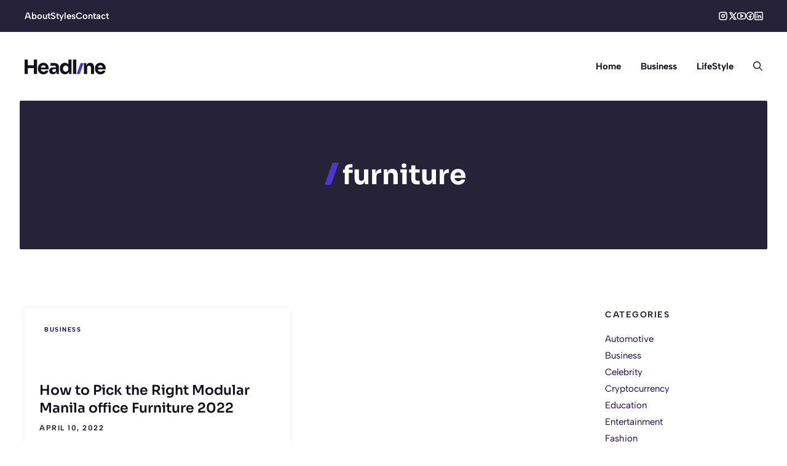

--- FILE ---
content_type: text/html; charset=UTF-8
request_url: https://nightinnovations.com/tag/furniture/
body_size: 20712
content:
<!DOCTYPE html>
<html lang="en-US">
<head>
	<meta charset="UTF-8">
	<meta name='robots' content='index, follow, max-image-preview:large, max-snippet:-1, max-video-preview:-1' />
<meta name="viewport" content="width=device-width, initial-scale=1">
	<!-- This site is optimized with the Yoast SEO plugin v26.6 - https://yoast.com/wordpress/plugins/seo/ -->
	<title>furniture Archives - Night Innovations</title>
	<link rel="canonical" href="https://nightinnovations.com/tag/furniture/" />
	<meta property="og:locale" content="en_US" />
	<meta property="og:type" content="article" />
	<meta property="og:title" content="furniture Archives - Night Innovations" />
	<meta property="og:url" content="https://nightinnovations.com/tag/furniture/" />
	<meta property="og:site_name" content="Night Innovations" />
	<meta name="twitter:card" content="summary_large_image" />
	<script type="application/ld+json" class="yoast-schema-graph">{"@context":"https://schema.org","@graph":[{"@type":"CollectionPage","@id":"https://nightinnovations.com/tag/furniture/","url":"https://nightinnovations.com/tag/furniture/","name":"furniture Archives - Night Innovations","isPartOf":{"@id":"https://nightinnovations.com/#website"},"primaryImageOfPage":{"@id":"https://nightinnovations.com/tag/furniture/#primaryimage"},"image":{"@id":"https://nightinnovations.com/tag/furniture/#primaryimage"},"thumbnailUrl":"","breadcrumb":{"@id":"https://nightinnovations.com/tag/furniture/#breadcrumb"},"inLanguage":"en-US"},{"@type":"ImageObject","inLanguage":"en-US","@id":"https://nightinnovations.com/tag/furniture/#primaryimage","url":"","contentUrl":""},{"@type":"BreadcrumbList","@id":"https://nightinnovations.com/tag/furniture/#breadcrumb","itemListElement":[{"@type":"ListItem","position":1,"name":"Home","item":"https://nightinnovations.com/"},{"@type":"ListItem","position":2,"name":"furniture"}]},{"@type":"WebSite","@id":"https://nightinnovations.com/#website","url":"https://nightinnovations.com/","name":"Night Innovations","description":"Night Innovations","publisher":{"@id":"https://nightinnovations.com/#organization"},"potentialAction":[{"@type":"SearchAction","target":{"@type":"EntryPoint","urlTemplate":"https://nightinnovations.com/?s={search_term_string}"},"query-input":{"@type":"PropertyValueSpecification","valueRequired":true,"valueName":"search_term_string"}}],"inLanguage":"en-US"},{"@type":"Organization","@id":"https://nightinnovations.com/#organization","name":"Night Innovations","url":"https://nightinnovations.com/","logo":{"@type":"ImageObject","inLanguage":"en-US","@id":"https://nightinnovations.com/#/schema/logo/image/","url":"https://nightinnovations.com/wp-content/uploads/2025/12/headline.svg","contentUrl":"https://nightinnovations.com/wp-content/uploads/2025/12/headline.svg","width":243,"height":44,"caption":"Night Innovations"},"image":{"@id":"https://nightinnovations.com/#/schema/logo/image/"}}]}</script>
	<!-- / Yoast SEO plugin. -->


<link rel="alternate" type="application/rss+xml" title="Night Innovations &raquo; Feed" href="https://nightinnovations.com/feed/" />
<link rel="alternate" type="application/rss+xml" title="Night Innovations &raquo; Comments Feed" href="https://nightinnovations.com/comments/feed/" />
<link rel="alternate" type="application/rss+xml" title="Night Innovations &raquo; furniture Tag Feed" href="https://nightinnovations.com/tag/furniture/feed/" />
<style id='wp-img-auto-sizes-contain-inline-css'>
img:is([sizes=auto i],[sizes^="auto," i]){contain-intrinsic-size:3000px 1500px}
/*# sourceURL=wp-img-auto-sizes-contain-inline-css */
</style>
<link rel='stylesheet' id='generatepress-fonts-css' href='https://nightinnovations.com/wp-content/uploads/generatepress/fonts/fonts.css?ver=1765549048' media='all' />
<style id='wp-emoji-styles-inline-css'>

	img.wp-smiley, img.emoji {
		display: inline !important;
		border: none !important;
		box-shadow: none !important;
		height: 1em !important;
		width: 1em !important;
		margin: 0 0.07em !important;
		vertical-align: -0.1em !important;
		background: none !important;
		padding: 0 !important;
	}
/*# sourceURL=wp-emoji-styles-inline-css */
</style>
<style id='wp-block-library-inline-css'>
:root{--wp-block-synced-color:#7a00df;--wp-block-synced-color--rgb:122,0,223;--wp-bound-block-color:var(--wp-block-synced-color);--wp-editor-canvas-background:#ddd;--wp-admin-theme-color:#007cba;--wp-admin-theme-color--rgb:0,124,186;--wp-admin-theme-color-darker-10:#006ba1;--wp-admin-theme-color-darker-10--rgb:0,107,160.5;--wp-admin-theme-color-darker-20:#005a87;--wp-admin-theme-color-darker-20--rgb:0,90,135;--wp-admin-border-width-focus:2px}@media (min-resolution:192dpi){:root{--wp-admin-border-width-focus:1.5px}}.wp-element-button{cursor:pointer}:root .has-very-light-gray-background-color{background-color:#eee}:root .has-very-dark-gray-background-color{background-color:#313131}:root .has-very-light-gray-color{color:#eee}:root .has-very-dark-gray-color{color:#313131}:root .has-vivid-green-cyan-to-vivid-cyan-blue-gradient-background{background:linear-gradient(135deg,#00d084,#0693e3)}:root .has-purple-crush-gradient-background{background:linear-gradient(135deg,#34e2e4,#4721fb 50%,#ab1dfe)}:root .has-hazy-dawn-gradient-background{background:linear-gradient(135deg,#faaca8,#dad0ec)}:root .has-subdued-olive-gradient-background{background:linear-gradient(135deg,#fafae1,#67a671)}:root .has-atomic-cream-gradient-background{background:linear-gradient(135deg,#fdd79a,#004a59)}:root .has-nightshade-gradient-background{background:linear-gradient(135deg,#330968,#31cdcf)}:root .has-midnight-gradient-background{background:linear-gradient(135deg,#020381,#2874fc)}:root{--wp--preset--font-size--normal:16px;--wp--preset--font-size--huge:42px}.has-regular-font-size{font-size:1em}.has-larger-font-size{font-size:2.625em}.has-normal-font-size{font-size:var(--wp--preset--font-size--normal)}.has-huge-font-size{font-size:var(--wp--preset--font-size--huge)}.has-text-align-center{text-align:center}.has-text-align-left{text-align:left}.has-text-align-right{text-align:right}.has-fit-text{white-space:nowrap!important}#end-resizable-editor-section{display:none}.aligncenter{clear:both}.items-justified-left{justify-content:flex-start}.items-justified-center{justify-content:center}.items-justified-right{justify-content:flex-end}.items-justified-space-between{justify-content:space-between}.screen-reader-text{border:0;clip-path:inset(50%);height:1px;margin:-1px;overflow:hidden;padding:0;position:absolute;width:1px;word-wrap:normal!important}.screen-reader-text:focus{background-color:#ddd;clip-path:none;color:#444;display:block;font-size:1em;height:auto;left:5px;line-height:normal;padding:15px 23px 14px;text-decoration:none;top:5px;width:auto;z-index:100000}html :where(.has-border-color){border-style:solid}html :where([style*=border-top-color]){border-top-style:solid}html :where([style*=border-right-color]){border-right-style:solid}html :where([style*=border-bottom-color]){border-bottom-style:solid}html :where([style*=border-left-color]){border-left-style:solid}html :where([style*=border-width]){border-style:solid}html :where([style*=border-top-width]){border-top-style:solid}html :where([style*=border-right-width]){border-right-style:solid}html :where([style*=border-bottom-width]){border-bottom-style:solid}html :where([style*=border-left-width]){border-left-style:solid}html :where(img[class*=wp-image-]){height:auto;max-width:100%}:where(figure){margin:0 0 1em}html :where(.is-position-sticky){--wp-admin--admin-bar--position-offset:var(--wp-admin--admin-bar--height,0px)}@media screen and (max-width:600px){html :where(.is-position-sticky){--wp-admin--admin-bar--position-offset:0px}}

/*# sourceURL=wp-block-library-inline-css */
</style><style id='wp-block-categories-inline-css'>
.wp-block-categories{box-sizing:border-box}.wp-block-categories.alignleft{margin-right:2em}.wp-block-categories.alignright{margin-left:2em}.wp-block-categories.wp-block-categories-dropdown.aligncenter{text-align:center}.wp-block-categories .wp-block-categories__label{display:block;width:100%}
/*# sourceURL=https://nightinnovations.com/wp-includes/blocks/categories/style.min.css */
</style>
<style id='global-styles-inline-css'>
:root{--wp--preset--aspect-ratio--square: 1;--wp--preset--aspect-ratio--4-3: 4/3;--wp--preset--aspect-ratio--3-4: 3/4;--wp--preset--aspect-ratio--3-2: 3/2;--wp--preset--aspect-ratio--2-3: 2/3;--wp--preset--aspect-ratio--16-9: 16/9;--wp--preset--aspect-ratio--9-16: 9/16;--wp--preset--color--black: #000000;--wp--preset--color--cyan-bluish-gray: #abb8c3;--wp--preset--color--white: #ffffff;--wp--preset--color--pale-pink: #f78da7;--wp--preset--color--vivid-red: #cf2e2e;--wp--preset--color--luminous-vivid-orange: #ff6900;--wp--preset--color--luminous-vivid-amber: #fcb900;--wp--preset--color--light-green-cyan: #7bdcb5;--wp--preset--color--vivid-green-cyan: #00d084;--wp--preset--color--pale-cyan-blue: #8ed1fc;--wp--preset--color--vivid-cyan-blue: #0693e3;--wp--preset--color--vivid-purple: #9b51e0;--wp--preset--color--contrast: var(--contrast);--wp--preset--color--contrast-2: var(--contrast-2);--wp--preset--color--contrast-3: var(--contrast-3);--wp--preset--color--base: var(--base);--wp--preset--color--base-2: var(--base-2);--wp--preset--color--base-3: var(--base-3);--wp--preset--color--accent: var(--accent);--wp--preset--color--accent-2: var(--accent-2);--wp--preset--color--accent-3: var(--accent-3);--wp--preset--gradient--vivid-cyan-blue-to-vivid-purple: linear-gradient(135deg,rgb(6,147,227) 0%,rgb(155,81,224) 100%);--wp--preset--gradient--light-green-cyan-to-vivid-green-cyan: linear-gradient(135deg,rgb(122,220,180) 0%,rgb(0,208,130) 100%);--wp--preset--gradient--luminous-vivid-amber-to-luminous-vivid-orange: linear-gradient(135deg,rgb(252,185,0) 0%,rgb(255,105,0) 100%);--wp--preset--gradient--luminous-vivid-orange-to-vivid-red: linear-gradient(135deg,rgb(255,105,0) 0%,rgb(207,46,46) 100%);--wp--preset--gradient--very-light-gray-to-cyan-bluish-gray: linear-gradient(135deg,rgb(238,238,238) 0%,rgb(169,184,195) 100%);--wp--preset--gradient--cool-to-warm-spectrum: linear-gradient(135deg,rgb(74,234,220) 0%,rgb(151,120,209) 20%,rgb(207,42,186) 40%,rgb(238,44,130) 60%,rgb(251,105,98) 80%,rgb(254,248,76) 100%);--wp--preset--gradient--blush-light-purple: linear-gradient(135deg,rgb(255,206,236) 0%,rgb(152,150,240) 100%);--wp--preset--gradient--blush-bordeaux: linear-gradient(135deg,rgb(254,205,165) 0%,rgb(254,45,45) 50%,rgb(107,0,62) 100%);--wp--preset--gradient--luminous-dusk: linear-gradient(135deg,rgb(255,203,112) 0%,rgb(199,81,192) 50%,rgb(65,88,208) 100%);--wp--preset--gradient--pale-ocean: linear-gradient(135deg,rgb(255,245,203) 0%,rgb(182,227,212) 50%,rgb(51,167,181) 100%);--wp--preset--gradient--electric-grass: linear-gradient(135deg,rgb(202,248,128) 0%,rgb(113,206,126) 100%);--wp--preset--gradient--midnight: linear-gradient(135deg,rgb(2,3,129) 0%,rgb(40,116,252) 100%);--wp--preset--font-size--small: 13px;--wp--preset--font-size--medium: 20px;--wp--preset--font-size--large: 36px;--wp--preset--font-size--x-large: 42px;--wp--preset--spacing--20: 0.44rem;--wp--preset--spacing--30: 0.67rem;--wp--preset--spacing--40: 1rem;--wp--preset--spacing--50: 1.5rem;--wp--preset--spacing--60: 2.25rem;--wp--preset--spacing--70: 3.38rem;--wp--preset--spacing--80: 5.06rem;--wp--preset--shadow--natural: 6px 6px 9px rgba(0, 0, 0, 0.2);--wp--preset--shadow--deep: 12px 12px 50px rgba(0, 0, 0, 0.4);--wp--preset--shadow--sharp: 6px 6px 0px rgba(0, 0, 0, 0.2);--wp--preset--shadow--outlined: 6px 6px 0px -3px rgb(255, 255, 255), 6px 6px rgb(0, 0, 0);--wp--preset--shadow--crisp: 6px 6px 0px rgb(0, 0, 0);}:where(.is-layout-flex){gap: 0.5em;}:where(.is-layout-grid){gap: 0.5em;}body .is-layout-flex{display: flex;}.is-layout-flex{flex-wrap: wrap;align-items: center;}.is-layout-flex > :is(*, div){margin: 0;}body .is-layout-grid{display: grid;}.is-layout-grid > :is(*, div){margin: 0;}:where(.wp-block-columns.is-layout-flex){gap: 2em;}:where(.wp-block-columns.is-layout-grid){gap: 2em;}:where(.wp-block-post-template.is-layout-flex){gap: 1.25em;}:where(.wp-block-post-template.is-layout-grid){gap: 1.25em;}.has-black-color{color: var(--wp--preset--color--black) !important;}.has-cyan-bluish-gray-color{color: var(--wp--preset--color--cyan-bluish-gray) !important;}.has-white-color{color: var(--wp--preset--color--white) !important;}.has-pale-pink-color{color: var(--wp--preset--color--pale-pink) !important;}.has-vivid-red-color{color: var(--wp--preset--color--vivid-red) !important;}.has-luminous-vivid-orange-color{color: var(--wp--preset--color--luminous-vivid-orange) !important;}.has-luminous-vivid-amber-color{color: var(--wp--preset--color--luminous-vivid-amber) !important;}.has-light-green-cyan-color{color: var(--wp--preset--color--light-green-cyan) !important;}.has-vivid-green-cyan-color{color: var(--wp--preset--color--vivid-green-cyan) !important;}.has-pale-cyan-blue-color{color: var(--wp--preset--color--pale-cyan-blue) !important;}.has-vivid-cyan-blue-color{color: var(--wp--preset--color--vivid-cyan-blue) !important;}.has-vivid-purple-color{color: var(--wp--preset--color--vivid-purple) !important;}.has-black-background-color{background-color: var(--wp--preset--color--black) !important;}.has-cyan-bluish-gray-background-color{background-color: var(--wp--preset--color--cyan-bluish-gray) !important;}.has-white-background-color{background-color: var(--wp--preset--color--white) !important;}.has-pale-pink-background-color{background-color: var(--wp--preset--color--pale-pink) !important;}.has-vivid-red-background-color{background-color: var(--wp--preset--color--vivid-red) !important;}.has-luminous-vivid-orange-background-color{background-color: var(--wp--preset--color--luminous-vivid-orange) !important;}.has-luminous-vivid-amber-background-color{background-color: var(--wp--preset--color--luminous-vivid-amber) !important;}.has-light-green-cyan-background-color{background-color: var(--wp--preset--color--light-green-cyan) !important;}.has-vivid-green-cyan-background-color{background-color: var(--wp--preset--color--vivid-green-cyan) !important;}.has-pale-cyan-blue-background-color{background-color: var(--wp--preset--color--pale-cyan-blue) !important;}.has-vivid-cyan-blue-background-color{background-color: var(--wp--preset--color--vivid-cyan-blue) !important;}.has-vivid-purple-background-color{background-color: var(--wp--preset--color--vivid-purple) !important;}.has-black-border-color{border-color: var(--wp--preset--color--black) !important;}.has-cyan-bluish-gray-border-color{border-color: var(--wp--preset--color--cyan-bluish-gray) !important;}.has-white-border-color{border-color: var(--wp--preset--color--white) !important;}.has-pale-pink-border-color{border-color: var(--wp--preset--color--pale-pink) !important;}.has-vivid-red-border-color{border-color: var(--wp--preset--color--vivid-red) !important;}.has-luminous-vivid-orange-border-color{border-color: var(--wp--preset--color--luminous-vivid-orange) !important;}.has-luminous-vivid-amber-border-color{border-color: var(--wp--preset--color--luminous-vivid-amber) !important;}.has-light-green-cyan-border-color{border-color: var(--wp--preset--color--light-green-cyan) !important;}.has-vivid-green-cyan-border-color{border-color: var(--wp--preset--color--vivid-green-cyan) !important;}.has-pale-cyan-blue-border-color{border-color: var(--wp--preset--color--pale-cyan-blue) !important;}.has-vivid-cyan-blue-border-color{border-color: var(--wp--preset--color--vivid-cyan-blue) !important;}.has-vivid-purple-border-color{border-color: var(--wp--preset--color--vivid-purple) !important;}.has-vivid-cyan-blue-to-vivid-purple-gradient-background{background: var(--wp--preset--gradient--vivid-cyan-blue-to-vivid-purple) !important;}.has-light-green-cyan-to-vivid-green-cyan-gradient-background{background: var(--wp--preset--gradient--light-green-cyan-to-vivid-green-cyan) !important;}.has-luminous-vivid-amber-to-luminous-vivid-orange-gradient-background{background: var(--wp--preset--gradient--luminous-vivid-amber-to-luminous-vivid-orange) !important;}.has-luminous-vivid-orange-to-vivid-red-gradient-background{background: var(--wp--preset--gradient--luminous-vivid-orange-to-vivid-red) !important;}.has-very-light-gray-to-cyan-bluish-gray-gradient-background{background: var(--wp--preset--gradient--very-light-gray-to-cyan-bluish-gray) !important;}.has-cool-to-warm-spectrum-gradient-background{background: var(--wp--preset--gradient--cool-to-warm-spectrum) !important;}.has-blush-light-purple-gradient-background{background: var(--wp--preset--gradient--blush-light-purple) !important;}.has-blush-bordeaux-gradient-background{background: var(--wp--preset--gradient--blush-bordeaux) !important;}.has-luminous-dusk-gradient-background{background: var(--wp--preset--gradient--luminous-dusk) !important;}.has-pale-ocean-gradient-background{background: var(--wp--preset--gradient--pale-ocean) !important;}.has-electric-grass-gradient-background{background: var(--wp--preset--gradient--electric-grass) !important;}.has-midnight-gradient-background{background: var(--wp--preset--gradient--midnight) !important;}.has-small-font-size{font-size: var(--wp--preset--font-size--small) !important;}.has-medium-font-size{font-size: var(--wp--preset--font-size--medium) !important;}.has-large-font-size{font-size: var(--wp--preset--font-size--large) !important;}.has-x-large-font-size{font-size: var(--wp--preset--font-size--x-large) !important;}
/*# sourceURL=global-styles-inline-css */
</style>

<style id='classic-theme-styles-inline-css'>
/*! This file is auto-generated */
.wp-block-button__link{color:#fff;background-color:#32373c;border-radius:9999px;box-shadow:none;text-decoration:none;padding:calc(.667em + 2px) calc(1.333em + 2px);font-size:1.125em}.wp-block-file__button{background:#32373c;color:#fff;text-decoration:none}
/*# sourceURL=/wp-includes/css/classic-themes.min.css */
</style>
<link rel='stylesheet' id='generate-widget-areas-css' href='https://nightinnovations.com/wp-content/themes/generatepress/assets/css/components/widget-areas.min.css?ver=3.6.1' media='all' />
<link rel='stylesheet' id='generate-style-css' href='https://nightinnovations.com/wp-content/themes/generatepress/assets/css/main.min.css?ver=3.6.1' media='all' />
<style id='generate-style-inline-css'>
.is-right-sidebar{width:20%;}.is-left-sidebar{width:20%;}.site-content .content-area{width:100%;}@media (max-width: 992px){.main-navigation .menu-toggle,.sidebar-nav-mobile:not(#sticky-placeholder){display:block;}.main-navigation ul,.gen-sidebar-nav,.main-navigation:not(.slideout-navigation):not(.toggled) .main-nav > ul,.has-inline-mobile-toggle #site-navigation .inside-navigation > *:not(.navigation-search):not(.main-nav){display:none;}.nav-align-right .inside-navigation,.nav-align-center .inside-navigation{justify-content:space-between;}.has-inline-mobile-toggle .mobile-menu-control-wrapper{display:flex;flex-wrap:wrap;}.has-inline-mobile-toggle .inside-header{flex-direction:row;text-align:left;flex-wrap:wrap;}.has-inline-mobile-toggle .header-widget,.has-inline-mobile-toggle #site-navigation{flex-basis:100%;}.nav-float-left .has-inline-mobile-toggle #site-navigation{order:10;}}
.dynamic-author-image-rounded{border-radius:100%;}.dynamic-featured-image, .dynamic-author-image{vertical-align:middle;}.one-container.blog .dynamic-content-template:not(:last-child), .one-container.archive .dynamic-content-template:not(:last-child){padding-bottom:0px;}.dynamic-entry-excerpt > p:last-child{margin-bottom:0px;}
/*# sourceURL=generate-style-inline-css */
</style>
<link rel='stylesheet' id='generatepress-dynamic-css' href='https://nightinnovations.com/wp-content/uploads/generatepress/style.min.css?ver=1765549058' media='all' />
<style id='generateblocks-inline-css'>
a.gb-button-5ea54755{display:inline-flex;padding:15px 20px;background-color:#0366d6;color:#ffffff;text-decoration:none;}a.gb-button-5ea54755:hover, a.gb-button-5ea54755:active, a.gb-button-5ea54755:focus{background-color:#222222;color:#ffffff;}:root{--gb-container-width:1200px;}.gb-container .wp-block-image img{vertical-align:middle;}.gb-grid-wrapper .wp-block-image{margin-bottom:0;}.gb-highlight{background:none;}.gb-shape{line-height:0;}.gb-element-c471d0fb{background-color:var(--contrast-3);margin-left:auto;margin-right:auto;padding:6rem 2rem}@media (max-width:767px){.gb-element-c471d0fb{width:100%;border-radius:0px;padding:4rem 1.5rem}}.gb-element-54f3c208{column-gap:2em;display:grid;grid-template-columns:4fr 1fr 1fr;margin-left:auto;margin-right:auto;max-width:var(--gb-container-width);row-gap:4em}@media (max-width:767px){.gb-element-54f3c208{grid-template-columns:1fr}}.gb-element-9eeddf5b{align-items:center;column-gap:3rem;display:flex}@media (max-width:1024px){.gb-element-9eeddf5b{grid-column:span 3}}@media (max-width:767px){.gb-element-9eeddf5b{align-items:flex-start;flex-direction:column;grid-column:unset;row-gap:2rem}}.gb-element-0e5018eb{align-items:center;column-gap:1.5rem;display:flex;margin-top:6px}.gb-element-0e5018eb a{color:var(--base-3)}.gb-element-0e5018eb a:hover{color:var(--accent-3)}.gb-element-cf54df02 a{color:var(--base-3)}.gb-element-cf54df02 a:hover{color:var(--base)}.gb-element-4cc00141 a{color:var(--base-3)}.gb-element-4cc00141 a:hover{color:var(--base)}.gb-element-4ba21f66{align-items:center;display:flex;justify-content:space-between;margin-left:auto;margin-right:auto;margin-top:6rem;max-width:var(--gb-container-width);padding-top:2rem;border-top:.5px solid var(--base-3)}@media (max-width:767px){.gb-element-4ba21f66{align-items:flex-start;flex-direction:column-reverse;margin-top:4rem}}.gb-element-eb22c4f2{align-items:center;column-gap:2rem;display:flex}@media (max-width:767px){.gb-element-eb22c4f2{align-items:flex-start;flex-direction:column}}.gb-element-6a8c98b7{padding:6rem 2rem}@media (max-width:767px){.gb-element-6a8c98b7{padding:4.5rem 1.5rem}}.gb-element-162fac59{margin-left:auto;margin-right:auto;max-width:var(--gb-container-width)}.gb-element-5e54ba54{align-items:flex-start;column-gap:3rem;display:grid;grid-template-columns:3.5fr 1fr}@media (max-width:1024px){.gb-element-5e54ba54{grid-template-columns:1fr;row-gap:4rem}}@media (max-width:767px){.gb-element-5e54ba54{display:block;grid-template-columns:1fr}}@media (max-width:767px){.gb-element-9333bc15{margin-bottom:4rem}}.gb-element-7efc952d{aspect-ratio:16/9;border-top-left-radius:2px;border-top-right-radius:2px;display:grid;grid-template-columns:1fr}.gb-element-12b5617a{grid-column:1;grid-row:1;padding:1.5rem}.gb-element-aa1e1150{background-color:var(--base-3);border-bottom-left-radius:2px;border-bottom-right-radius:2px;position:relative;z-index:1;padding:1.5rem}.gb-element-e5fd5654{align-items:center;column-gap:1rem;display:flex;justify-content:center;margin-top:4rem;row-gap:1rem}@media (max-width:767px){.gb-element-e5fd5654{align-items:center;flex-direction:column}}.gb-element-386a57ea{display:flex;flex-direction:column;position:sticky;top:4rem}.gb-element-d80807d5{line-height:1.5em;margin-bottom:2rem}.gb-element-d80807d5 a{color:var(--accent)}.gb-element-d80807d5 a:hover{color:var(--accent-2)}.gb-element-4f73a380{margin-bottom:3rem}.gb-element-6aabecbe{align-items:flex-start;background-color:var(--base-2);display:flex;flex-direction:column;border-radius:2px;padding:1.5rem}.gb-element-ea6073f0{background-color:var(--base-3);margin-bottom:.5rem;width:100%;border:.5px solid var(--accent-2);border-radius:2px;padding:1rem}.gb-element-af6c3380{display:flex;width:100%}.gb-element-8c8d8b5f{background-color:var(--contrast-3);margin-left:auto;margin-right:auto;max-width:1364px;width:calc(100vw - 64px);border-radius:2px;padding:6rem 2rem 4.5rem 2rem}@media (max-width:767px){.gb-element-8c8d8b5f{width:100%;border-radius:0px;padding:4.5rem 1.5rem 3rem 1.5rem}}.gb-element-ad17d75f{margin-left:auto;margin-right:auto;max-width:var(--gb-container-width);text-align:center}.gb-element-ff8c003b{background-color:var(--contrast-3);position:relative;z-index:10;padding:.75rem 2rem}@media (max-width:767px){.gb-element-ff8c003b{padding-left:1.5rem;padding-right:1.5rem}}.gb-element-3c7cce09{align-items:center;display:flex;justify-content:space-between;margin-left:auto;margin-right:auto;max-width:var(--gb-container-width)}@media (max-width:767px){.gb-element-3c7cce09{row-gap:1rem}}.gb-element-ef7d0de7{column-gap:1.5rem;display:flex}.gb-element-ef7d0de7 a{color:var(--base-3);font-size:.9375rem;transition:all 0.5s ease 0s}.gb-element-ef7d0de7 a:hover{color:var(--base)}.gb-element-79bd7860{align-items:center;column-gap:1.5rem;display:flex}.gb-shape-3af4286c{display:inline-flex}.gb-shape-3af4286c svg{fill:currentColor;height:36px;width:199px}.gb-text-37a211e1{align-items:center;column-gap:0.5em;display:inline-flex;font-size:.9375rem}.gb-text-37a211e1:is(:hover,:focus) .gb-shape svg{color:var(--base)}.gb-text-37a211e1 .gb-shape svg{fill:currentColor;color:var(--base-3);width:1.25rem;height:1.25rem;transition:all 0.5s ease 0s}.gb-text-ce64cc50{align-items:center;column-gap:0.5em;display:inline-flex;font-size:.9375rem}.gb-text-ce64cc50:is(:hover,:focus) .gb-shape svg{color:var(--base)}.gb-text-ce64cc50 .gb-shape svg{fill:currentColor;color:var(--base-3);width:1.25rem;height:1.25rem;transition:all 0.5s ease 0s}.gb-text-42347a1d{align-items:center;column-gap:0.5em;display:inline-flex;font-size:.9375rem}.gb-text-42347a1d:is(:hover,:focus) .gb-shape svg{color:var(--base)}.gb-text-42347a1d .gb-shape svg{fill:currentColor;color:var(--base-3);width:1.25rem;height:1.25rem;transition:all 0.5s ease 0s}.gb-text-e3e254cb{align-items:center;column-gap:0.5em;display:inline-flex;font-size:.9375rem}.gb-text-e3e254cb:is(:hover,:focus) .gb-shape svg{color:var(--base)}.gb-text-e3e254cb .gb-shape svg{fill:currentColor;color:var(--base-3);width:1.25rem;height:1.25rem;transition:all 0.5s ease 0s}.gb-text-812d1630{align-items:center;column-gap:0.5em;display:inline-flex;font-size:.9375rem}.gb-text-812d1630:is(:hover,:focus) .gb-shape svg{color:var(--base)}.gb-text-812d1630 .gb-shape svg{fill:currentColor;color:var(--base-3);width:1.25rem;height:1.25rem;transition:all 0.5s ease 0s}.gb-text-3f17a632{color:var(--base-3);display:inline-flex;font-size:.875rem;font-weight:700;letter-spacing:1.5px;margin-bottom:1rem;text-transform:uppercase;border-bottom:1px solid var(--base-3)}.gb-text-e24e6ac5{color:var(--base-3);font-size:.9375rem;font-weight:500;margin-bottom:0px}.gb-text-e24e6ac5 a{color:var(--base-3)}.gb-text-e24e6ac5 a:hover{color:var(--base)}.gb-text-acd43227{color:var(--base-3);font-size:.9375rem;font-weight:500;margin-bottom:0px}.gb-text-acd43227 a{color:var(--base-3)}.gb-text-acd43227 a:hover{color:var(--base)}.gb-text-2d79f4b7{color:var(--base-3);font-size:.9375rem;font-weight:500;margin-bottom:0px}.gb-text-2d79f4b7 a{color:var(--base-3)}.gb-text-2d79f4b7 a:hover{color:var(--base)}.gb-text-d3e2605a{color:var(--base-3);font-size:.9375rem;font-weight:500;margin-bottom:0px}.gb-text-d3e2605a a{color:var(--base-3)}.gb-text-d3e2605a a:hover{color:var(--base)}.gb-text-407063dd{color:var(--base-3);display:inline-flex;font-size:.875rem;font-weight:700;letter-spacing:1.5px;margin-bottom:1rem;text-transform:uppercase;border-bottom:1px solid var(--base-3)}.gb-text-cb2765eb{color:var(--base-3);font-size:.9375rem;font-weight:500;margin-bottom:0px;text-align:center}.gb-text-cb2765eb a{color:var(--base-3)}.gb-text-cb2765eb a:hover{color:var(--base)}.gb-text-12662b9b{color:var(--base-3);font-size:.9375rem;font-weight:500;margin-bottom:0px;text-align:center}.gb-text-12662b9b a{color:var(--base-3)}.gb-text-12662b9b a:hover{color:var(--base)}.gb-text-3b562500{color:var(--base-3);font-size:.9375rem;font-weight:500;margin-bottom:0px;text-align:center}.gb-text-3b562500 a{color:var(--base-3)}.gb-text-3b562500 a:hover{color:var(--base)}.gb-text-0c87f259{column-gap:.5rem;display:flex;margin-bottom:1.5rem;transition:all 0.5s ease 0s}.gb-text-0c87f259 a{font-size:.625rem;color:var(--accent);font-weight:700;text-transform:uppercase;line-height:1em;letter-spacing:1.5px;background-color:var(--base-3);transition:all 0.5s ease 0s;border-radius:2px;padding:.4rem .5rem}.gb-text-0c87f259 a:hover{background-color:var(--base)}.gb-text-8b8c54c7{margin-bottom:.75rem}.gb-text-4483d13d{color:var(--contrast-3);font-size:.75rem;font-weight:700;letter-spacing:1.5px;line-height:1em;margin-bottom:0rem;text-transform:uppercase}.gb-text-ef642870{background-color:var(--accent);color:var(--base-3);font-size:.875rem;font-weight:600;transition:all 0.5s ease 0s;border-radius:2px;padding:.25rem .75rem}.gb-text-ef642870:is(:hover,:focus){background-color:var(--accent-2);color:var(--base-3)}.gb-text-44f6e79f{background-color:var(--accent);color:var(--base-3);font-size:.875rem;font-weight:600;transition:all 0.5s ease 0s;border-radius:2px;padding:.25rem .75rem}.gb-text-44f6e79f:is(:hover,:focus){background-color:var(--accent-2);color:var(--base-3)}.gb-text-1ada2f36{color:var(--contrast-3);font-size:.875rem;font-weight:700;letter-spacing:1.5px;line-height:1.5em;margin-bottom:1rem;text-transform:uppercase}.gb-text-c4fc3e7f{color:var(--contrast-3);font-size:.875rem;font-weight:700;letter-spacing:1.5px;line-height:1.5em;margin-bottom:1rem;text-transform:uppercase}.gb-text-316cff39{color:var(--accent);font-size:.9375rem;line-height:1.5em;margin-bottom:.75rem}.gb-text-316cff39 a{color:var(--accent)}.gb-text-316cff39 a:hover{color:var(--accent-2)}.gb-text-ca881ff9{color:var(--contrast-3);font-size:.875rem;font-weight:700;letter-spacing:1.5px;line-height:1.5em;margin-bottom:1rem;text-transform:uppercase}.gb-text-7c9889c4{font-size:.9375rem;line-height:1.5em}.gb-text-6cb63590{color:var(--contrast-3);font-size:.9375rem;line-height:1.5em;margin-bottom:0px}.gb-text-426975fa{background-color:var(--accent);color:var(--base-3);display:inline-flex;font-size:.875rem;font-weight:700;justify-content:center;letter-spacing:1.5px;margin-bottom:1.25rem;text-align:center;text-transform:uppercase;transition:all 0.5s ease 0s;width:100%;border-radius:2px;padding:.75rem 1.5rem}.gb-text-426975fa:is(:hover,:focus){color:var(--base-3);background-color:var(--accent-2)}.gb-text-4cbc5fb4{font-size:.875rem;line-height:1.5em;margin-bottom:0px}.gb-text-5a3a0ec1{align-items:center;color:var(--base-3);column-gap:.75rem;display:inline-flex;margin-bottom:1.5rem}.gb-text-5a3a0ec1 .gb-shape svg{fill:currentColor;color:var(--accent-3);width:.8em;height:.8em;margin-bottom:4px}.gb-text-0d97588e{color:var(--base-3);font-size:1.25rem;font-weight:600;line-height:1.5em}.gb-text-adc2a7ca{font-weight:600;margin-bottom:0px}.gb-text-9b96e84b{font-weight:600;margin-bottom:0px}.gb-text-58db5940{font-weight:600;margin-bottom:0px}.gb-text-1122b041{align-items:center;column-gap:0.5em;display:inline-flex}.gb-text-1122b041:is(:hover,:focus) .gb-shape svg{color:var(--base)}.gb-text-1122b041 .gb-shape svg{fill:currentColor;color:var(--base-3);width:1rem;height:1rem;transition:all 0.5s ease 0s}.gb-text-b03b9acc{align-items:center;column-gap:0.5em;display:inline-flex;height:.875rem;width:.875rem}.gb-text-b03b9acc:is(:hover,:focus) .gb-shape svg{color:var(--base)}.gb-text-b03b9acc .gb-shape svg{fill:currentColor;color:var(--base-3);width:1rem;height:1rem;transition:all 0.5s ease 0s}.gb-text-f4b450b6{align-items:center;column-gap:0.5em;display:inline-flex;height:.875rem;width:.875rem}.gb-text-f4b450b6:is(:hover,:focus) .gb-shape svg{color:var(--base)}.gb-text-f4b450b6 .gb-shape svg{fill:currentColor;color:var(--base-3);width:1rem;height:1rem;transition:all 0.5s ease 0s}.gb-text-bda31d45{align-items:center;column-gap:0.5em;display:inline-flex;height:.875rem;width:.875rem}.gb-text-bda31d45:is(:hover,:focus) .gb-shape svg{color:var(--base)}.gb-text-bda31d45 .gb-shape svg{fill:currentColor;color:var(--base-3);width:1rem;height:1rem;transition:all 0.5s ease 0s}.gb-text-43cd0705{align-items:center;column-gap:0.5em;display:inline-flex;height:.875rem;width:.875rem}.gb-text-43cd0705:is(:hover,:focus) .gb-shape svg{color:var(--base)}.gb-text-43cd0705 .gb-shape svg{fill:currentColor;color:var(--base-3);width:1rem;height:1rem;transition:all 0.5s ease 0s}.gb-looper-e8a19db8{column-gap:2rem;display:grid;grid-template-columns:repeat(2,minmax(0,1fr));row-gap:2rem}@media (max-width:1024px){.gb-looper-e8a19db8{grid-template-columns:repeat(2,minmax(0,1fr))}}@media (max-width:767px){.gb-looper-e8a19db8{grid-template-columns:1fr}}.gb-looper-ebfa9985{display:flex;flex-direction:column}.gb-loop-item-bfca2c91{box-shadow:0px 0px 12px 0px rgba(0,0,0,0.06)}.gb-loop-item-55757439{flex-direction:column}.gb-media-a80a97dd{aspect-ratio:16/9;grid-column:1;grid-row:1;height:auto;max-width:100%;object-fit:cover;width:100%}.gb-query-page-numbers-8fec889c{column-gap:.75rem;display:flex}.gb-query-page-numbers-8fec889c .page-numbers{color:var(--base-3);background-color:var(--accent);font-size:.875rem;font-weight:600;transition:all 0.5s ease 0s;border-radius:2px;padding:.25rem .75rem}.gb-query-page-numbers-8fec889c .page-numbers.current{color:var(--base-3);background-color:var(--accent-2)}.gb-query-page-numbers-8fec889c .page-numbers:is(:hover,:focus){color:var(--base-3);background-color:var(--accent-2)}
/*# sourceURL=generateblocks-inline-css */
</style>
<link rel='stylesheet' id='generate-blog-images-css' href='https://nightinnovations.com/wp-content/plugins/gp-premium/blog/functions/css/featured-images.min.css?ver=2.5.5' media='all' />
<link rel='stylesheet' id='generate-offside-css' href='https://nightinnovations.com/wp-content/plugins/gp-premium/menu-plus/functions/css/offside.min.css?ver=2.5.5' media='all' />
<style id='generate-offside-inline-css'>
:root{--gp-slideout-width:265px;}.slideout-navigation.main-navigation{background-color:var(--base-2);}.slideout-navigation.main-navigation .main-nav ul li a{color:var(--accent);}.slideout-navigation.main-navigation ul ul{background-color:var(--base-2);}.slideout-navigation.main-navigation .main-nav ul ul li a{color:var(--accent);}.slideout-navigation.main-navigation .main-nav ul li:not([class*="current-menu-"]):hover > a, .slideout-navigation.main-navigation .main-nav ul li:not([class*="current-menu-"]):focus > a, .slideout-navigation.main-navigation .main-nav ul li.sfHover:not([class*="current-menu-"]) > a{color:var(--accent-2);background-color:var(--base-2);}.slideout-navigation.main-navigation .main-nav ul ul li:not([class*="current-menu-"]):hover > a, .slideout-navigation.main-navigation .main-nav ul ul li:not([class*="current-menu-"]):focus > a, .slideout-navigation.main-navigation .main-nav ul ul li.sfHover:not([class*="current-menu-"]) > a{color:var(--accent-2);background-color:var(--base-2);}.slideout-navigation.main-navigation .main-nav ul li[class*="current-menu-"] > a{color:var(--accent);background-color:var(--base-2);}.slideout-navigation.main-navigation .main-nav ul ul li[class*="current-menu-"] > a{color:var(--accent);background-color:var(--base-2);}.slideout-navigation, .slideout-navigation a{color:var(--accent);}.slideout-navigation button.slideout-exit{color:var(--accent);padding-left:16px;padding-right:16px;}.slide-opened nav.toggled .menu-toggle:before{display:none;}@media (max-width: 992px){.menu-bar-item.slideout-toggle{display:none;}}
.slideout-navigation.main-navigation .main-nav ul li a{font-family:inherit;font-weight:700;font-size:1.125rem;}
/*# sourceURL=generate-offside-inline-css */
</style>
<link rel="https://api.w.org/" href="https://nightinnovations.com/wp-json/" /><link rel="alternate" title="JSON" type="application/json" href="https://nightinnovations.com/wp-json/wp/v2/tags/411" /><link rel="EditURI" type="application/rsd+xml" title="RSD" href="https://nightinnovations.com/xmlrpc.php?rsd" />
<meta name="generator" content="WordPress 6.9" />
<link rel="icon" href="https://nightinnovations.com/wp-content/uploads/2022/02/cropped-Night_Innovations_Favicon-removebg-preview-1-32x32.png" sizes="32x32" />
<link rel="icon" href="https://nightinnovations.com/wp-content/uploads/2022/02/cropped-Night_Innovations_Favicon-removebg-preview-1-192x192.png" sizes="192x192" />
<link rel="apple-touch-icon" href="https://nightinnovations.com/wp-content/uploads/2022/02/cropped-Night_Innovations_Favicon-removebg-preview-1-180x180.png" />
<meta name="msapplication-TileImage" content="https://nightinnovations.com/wp-content/uploads/2022/02/cropped-Night_Innovations_Favicon-removebg-preview-1-270x270.png" />
		<style id="wp-custom-css">
			/* GeneratePress Site CSS */ /* navigation line and hover effect */

@media (min-width: 992px) {
  .main-navigation .menu > .menu-item > a::after {
		content: "";
    position: absolute;
    left: 50%;
    top: 0px;
    -webkit-transform: translateX(-50%);
    transform: translateX(-50%);
    display: block;
    width: 0;
    height: 3px;
		border-radius: 2px;
    background-color: var(--accent-3);
    transition: all 300ms ease-in-out;
  }
}

.main-navigation .menu > .menu-item > a:hover::after,
.main-navigation .menu > .menu-item > a:focus::after,
.main-navigation .menu > .current-menu-item > a::after {
  width: 24px;
}

/* remove bullets on WP category list block */
.wp-block-categories {
	list-style: none;
	margin-left: unset;
}

/* remove search icon right padding on desktop menu */
@media (min-width: 992px) {
	.main-navigation .menu-bar-item > a {
		padding-right: 0;
	}
} /* End GeneratePress Site CSS */		</style>
		</head>

<body class="archive tag tag-furniture tag-411 wp-custom-logo wp-embed-responsive wp-theme-generatepress post-image-below-header post-image-aligned-center slideout-enabled slideout-mobile sticky-menu-fade no-sidebar nav-float-right one-container header-aligned-left dropdown-hover full-width-content" itemtype="https://schema.org/Blog" itemscope>
	<a class="screen-reader-text skip-link" href="#content" title="Skip to content">Skip to content</a>
<div class="gb-element-ff8c003b hide-on-mobile">
<div class="gb-element-3c7cce09">
<div class="gb-element-ef7d0de7">
<p class="gb-text gb-text-adc2a7ca"><a href="https://sites.generatepress.com/headline/about/" data-type="page" data-id="43520">About</a></p>



<p class="gb-text gb-text-9b96e84b"><a href="https://sites.generatepress.com/headline/styles/" data-type="page" data-id="24">Styles</a></p>



<p class="gb-text gb-text-58db5940"><a href="https://sites.generatepress.com/headline/contact/" data-type="page" data-id="486">Contact</a></p>
</div>



<div class="gb-element-79bd7860">
<a class="gb-text-1122b041" href="#" aria-label="Social media link"><span class="gb-shape"><svg xmlns="http://www.w3.org/2000/svg" width="32" height="32" viewBox="0 0 256 256"><path d="M128 80a48 48 0 1 0 48 48 48.05 48.05 0 0 0-48-48Zm0 72a24 24 0 1 1 24-24 24 24 0 0 1-24 24Zm48-132H80a60.07 60.07 0 0 0-60 60v96a60.07 60.07 0 0 0 60 60h96a60.07 60.07 0 0 0 60-60V80a60.07 60.07 0 0 0-60-60Zm36 156a36 36 0 0 1-36 36H80a36 36 0 0 1-36-36V80a36 36 0 0 1 36-36h96a36 36 0 0 1 36 36ZM196 76a16 16 0 1 1-16-16 16 16 0 0 1 16 16Z"></path></svg></span></a>



<a class="gb-text-b03b9acc" href="#" aria-label="Social media link"><span class="gb-shape"><svg xmlns="http://www.w3.org/2000/svg" width="32" height="32" viewBox="0 0 256 256"><path d="m218.12 209.56-61-95.8 59.72-65.69a12 12 0 0 0-17.76-16.14l-55.27 60.84-37.69-59.21A12 12 0 0 0 96 28H48a12 12 0 0 0-10.12 18.44l61 95.8-59.76 65.69a12 12 0 1 0 17.76 16.14l55.31-60.84 37.69 59.21A12 12 0 0 0 160 228h48a12 12 0 0 0 10.12-18.44ZM166.59 204 69.86 52h19.55l96.73 152Z"></path></svg></span></a>



<a class="gb-text-f4b450b6" href="#" aria-label="Social media link"><span class="gb-shape"><svg xmlns="http://www.w3.org/2000/svg" width="32" height="32" viewBox="0 0 256 256"><path d="m170.49 117.91-56-36A12 12 0 0 0 96 92v72a12 12 0 0 0 18.49 10.09l56-36a12 12 0 0 0 0-20.18ZM120 142v-28l21.81 14Zm118.21-73.5a28.05 28.05 0 0 0-16.93-19.14C186.4 35.91 131.29 36 128 36s-58.4-.09-93.28 13.38a28.05 28.05 0 0 0-16.93 19.14C15.15 78.72 12 97.32 12 128s3.15 49.28 5.79 59.48a28.05 28.05 0 0 0 16.93 19.14C68.21 219.55 120.36 220 127.37 220h1.26c7 0 59.16-.45 92.65-13.38a28.05 28.05 0 0 0 16.93-19.14c2.64-10.2 5.79-28.8 5.79-59.48s-3.15-49.28-5.79-59.48ZM215 181.46a4 4 0 0 1-2.34 2.77C182.78 195.76 132.27 196 128.32 196h-.39c-.53 0-53.64.17-84.56-11.77a4 4 0 0 1-2.37-2.77c-1.88-7.24-5-23.82-5-53.46s3.15-46.22 5-53.46a4 4 0 0 1 2.34-2.77C74.29 59.83 127.39 60 127.92 60h.15c.54 0 53.64-.17 84.56 11.77a4 4 0 0 1 2.37 2.77c1.88 7.24 5 23.82 5 53.46s-3.15 46.22-5 53.46Z"></path></svg></span></a>



<a class="gb-text-bda31d45" href="#" aria-label="Social media link"><span class="gb-shape"><svg xmlns="http://www.w3.org/2000/svg" width="32" height="32" viewBox="0 0 256 256"><path d="M128 20a108 108 0 1 0 108 108A108.12 108.12 0 0 0 128 20Zm12 191.13V156h20a12 12 0 0 0 0-24h-20v-20a12 12 0 0 1 12-12h16a12 12 0 0 0 0-24h-16a36 36 0 0 0-36 36v20H96a12 12 0 0 0 0 24h20v55.13a84 84 0 1 1 24 0Z"></path></svg></span></a>



<a class="gb-text-43cd0705" href="#" aria-label="Social media link"><span class="gb-shape"><svg xmlns="http://www.w3.org/2000/svg" width="32" height="32" viewBox="0 0 256 256"><path d="M216 20H40a20 20 0 0 0-20 20v176a20 20 0 0 0 20 20h176a20 20 0 0 0 20-20V40a20 20 0 0 0-20-20Zm-4 192H44V44h168Zm-100-36v-56a12 12 0 0 1 21.43-7.41A40 40 0 0 1 192 148v28a12 12 0 0 1-24 0v-28a16 16 0 0 0-32 0v28a12 12 0 0 1-24 0Zm-16-56v56a12 12 0 0 1-24 0v-56a12 12 0 0 1 24 0ZM68 80a16 16 0 1 1 16 16 16 16 0 0 1-16-16Z"></path></svg></span></a>
</div>
</div>
</div>
		<header class="site-header has-inline-mobile-toggle" id="masthead" aria-label="Site"  itemtype="https://schema.org/WPHeader" itemscope>
			<div class="inside-header grid-container">
				<div class="site-logo">
					<a href="https://nightinnovations.com/" rel="home">
						<img  class="header-image is-logo-image" alt="Night Innovations" src="https://nightinnovations.com/wp-content/uploads/2025/12/headline.svg" width="243" height="44" />
					</a>
				</div>	<nav class="main-navigation mobile-menu-control-wrapper" id="mobile-menu-control-wrapper" aria-label="Mobile Toggle">
		<div class="menu-bar-items">	<span class="menu-bar-item">
		<a href="#" role="button" aria-label="Open search" aria-haspopup="dialog" aria-controls="gp-search" data-gpmodal-trigger="gp-search"><span class="gp-icon icon-search"><svg viewBox="0 0 512 512" aria-hidden="true" xmlns="http://www.w3.org/2000/svg" width="1em" height="1em"><path fill-rule="evenodd" clip-rule="evenodd" d="M208 48c-88.366 0-160 71.634-160 160s71.634 160 160 160 160-71.634 160-160S296.366 48 208 48zM0 208C0 93.125 93.125 0 208 0s208 93.125 208 208c0 48.741-16.765 93.566-44.843 129.024l133.826 134.018c9.366 9.379 9.355 24.575-.025 33.941-9.379 9.366-24.575 9.355-33.941-.025L337.238 370.987C301.747 399.167 256.839 416 208 416 93.125 416 0 322.875 0 208z" /></svg><svg viewBox="0 0 512 512" aria-hidden="true" xmlns="http://www.w3.org/2000/svg" width="1em" height="1em"><path d="M71.029 71.029c9.373-9.372 24.569-9.372 33.942 0L256 222.059l151.029-151.03c9.373-9.372 24.569-9.372 33.942 0 9.372 9.373 9.372 24.569 0 33.942L289.941 256l151.03 151.029c9.372 9.373 9.372 24.569 0 33.942-9.373 9.372-24.569 9.372-33.942 0L256 289.941l-151.029 151.03c-9.373 9.372-24.569 9.372-33.942 0-9.372-9.373-9.372-24.569 0-33.942L222.059 256 71.029 104.971c-9.372-9.373-9.372-24.569 0-33.942z" /></svg></span></a>
	</span>
	</div>		<button data-nav="site-navigation" class="menu-toggle" aria-controls="generate-slideout-menu" aria-expanded="false">
			<span class="gp-icon icon-menu-bars"><svg viewBox="0 0 512 512" aria-hidden="true" xmlns="http://www.w3.org/2000/svg" width="1em" height="1em"><path d="M0 96c0-13.255 10.745-24 24-24h464c13.255 0 24 10.745 24 24s-10.745 24-24 24H24c-13.255 0-24-10.745-24-24zm0 160c0-13.255 10.745-24 24-24h464c13.255 0 24 10.745 24 24s-10.745 24-24 24H24c-13.255 0-24-10.745-24-24zm0 160c0-13.255 10.745-24 24-24h464c13.255 0 24 10.745 24 24s-10.745 24-24 24H24c-13.255 0-24-10.745-24-24z" /></svg><svg viewBox="0 0 512 512" aria-hidden="true" xmlns="http://www.w3.org/2000/svg" width="1em" height="1em"><path d="M71.029 71.029c9.373-9.372 24.569-9.372 33.942 0L256 222.059l151.029-151.03c9.373-9.372 24.569-9.372 33.942 0 9.372 9.373 9.372 24.569 0 33.942L289.941 256l151.03 151.029c9.372 9.373 9.372 24.569 0 33.942-9.373 9.372-24.569 9.372-33.942 0L256 289.941l-151.029 151.03c-9.373 9.372-24.569 9.372-33.942 0-9.372-9.373-9.372-24.569 0-33.942L222.059 256 71.029 104.971c-9.372-9.373-9.372-24.569 0-33.942z" /></svg></span><span class="screen-reader-text">Menu</span>		</button>
	</nav>
			<nav class="main-navigation has-menu-bar-items sub-menu-right" id="site-navigation" aria-label="Primary"  itemtype="https://schema.org/SiteNavigationElement" itemscope>
			<div class="inside-navigation grid-container">
								<button class="menu-toggle" aria-controls="generate-slideout-menu" aria-expanded="false">
					<span class="gp-icon icon-menu-bars"><svg viewBox="0 0 512 512" aria-hidden="true" xmlns="http://www.w3.org/2000/svg" width="1em" height="1em"><path d="M0 96c0-13.255 10.745-24 24-24h464c13.255 0 24 10.745 24 24s-10.745 24-24 24H24c-13.255 0-24-10.745-24-24zm0 160c0-13.255 10.745-24 24-24h464c13.255 0 24 10.745 24 24s-10.745 24-24 24H24c-13.255 0-24-10.745-24-24zm0 160c0-13.255 10.745-24 24-24h464c13.255 0 24 10.745 24 24s-10.745 24-24 24H24c-13.255 0-24-10.745-24-24z" /></svg><svg viewBox="0 0 512 512" aria-hidden="true" xmlns="http://www.w3.org/2000/svg" width="1em" height="1em"><path d="M71.029 71.029c9.373-9.372 24.569-9.372 33.942 0L256 222.059l151.029-151.03c9.373-9.372 24.569-9.372 33.942 0 9.372 9.373 9.372 24.569 0 33.942L289.941 256l151.03 151.029c9.372 9.373 9.372 24.569 0 33.942-9.373 9.372-24.569 9.372-33.942 0L256 289.941l-151.029 151.03c-9.373 9.372-24.569 9.372-33.942 0-9.372-9.373-9.372-24.569 0-33.942L222.059 256 71.029 104.971c-9.372-9.373-9.372-24.569 0-33.942z" /></svg></span><span class="screen-reader-text">Menu</span>				</button>
				<div id="primary-menu" class="main-nav"><ul id="menu-primary-menu" class=" menu sf-menu"><li id="menu-item-42876" class="menu-item menu-item-type-post_type menu-item-object-page menu-item-home menu-item-42876"><a href="https://nightinnovations.com/">Home</a></li>
<li id="menu-item-47154" class="menu-item menu-item-type-taxonomy menu-item-object-category menu-item-47154"><a href="https://nightinnovations.com/category/business/">Business</a></li>
<li id="menu-item-47156" class="menu-item menu-item-type-taxonomy menu-item-object-category menu-item-47156"><a href="https://nightinnovations.com/category/lifestyle/">LifeStyle</a></li>
</ul></div><div class="menu-bar-items">	<span class="menu-bar-item">
		<a href="#" role="button" aria-label="Open search" aria-haspopup="dialog" aria-controls="gp-search" data-gpmodal-trigger="gp-search"><span class="gp-icon icon-search"><svg viewBox="0 0 512 512" aria-hidden="true" xmlns="http://www.w3.org/2000/svg" width="1em" height="1em"><path fill-rule="evenodd" clip-rule="evenodd" d="M208 48c-88.366 0-160 71.634-160 160s71.634 160 160 160 160-71.634 160-160S296.366 48 208 48zM0 208C0 93.125 93.125 0 208 0s208 93.125 208 208c0 48.741-16.765 93.566-44.843 129.024l133.826 134.018c9.366 9.379 9.355 24.575-.025 33.941-9.379 9.366-24.575 9.355-33.941-.025L337.238 370.987C301.747 399.167 256.839 416 208 416 93.125 416 0 322.875 0 208z" /></svg><svg viewBox="0 0 512 512" aria-hidden="true" xmlns="http://www.w3.org/2000/svg" width="1em" height="1em"><path d="M71.029 71.029c9.373-9.372 24.569-9.372 33.942 0L256 222.059l151.029-151.03c9.373-9.372 24.569-9.372 33.942 0 9.372 9.373 9.372 24.569 0 33.942L289.941 256l151.03 151.029c9.372 9.373 9.372 24.569 0 33.942-9.373 9.372-24.569 9.372-33.942 0L256 289.941l-151.029 151.03c-9.373 9.372-24.569 9.372-33.942 0-9.372-9.373-9.372-24.569 0-33.942L222.059 256 71.029 104.971c-9.372-9.373-9.372-24.569 0-33.942z" /></svg></span></a>
	</span>
	</div>			</div>
		</nav>
					</div>
		</header>
		
<div class="gb-element-8c8d8b5f">
<div class="gb-element-ad17d75f">
<h1 class="gb-text-5a3a0ec1"><span class="gb-shape"><svg xmlns="http://www.w3.org/2000/svg" viewBox="0 0 21.17 32.19"><path d="M0 32.19 11.72 0h9.46L9.46 32.19H0Z"></path></svg></span><span class="gb-text">furniture</span></h1>


</div>
</div>

	<div class="site grid-container container hfeed" id="page">
				<div class="site-content" id="content">
			
	<div class="content-area" id="primary">
		<main class="site-main" id="main">
			
<div class="gb-element-6a8c98b7">
<div class="gb-element-162fac59">
<div class="gb-element-5e54ba54">
<div class="gb-element-9333bc15">
<div><div class="gb-looper-e8a19db8">
<div class="gb-loop-item gb-loop-item-bfca2c91 post-2666 post type-post status-publish format-standard has-post-thumbnail hentry category-business tag-furniture tag-office-furniture is-loop-template-item">
<div class="gb-element-7efc952d">


<div class="gb-element-12b5617a">
<div class="gb-text gb-text-0c87f259"><a href="https://nightinnovations.com/category/business/" rel="tag">Business</a></div>
</div>
</div>



<div class="gb-element-aa1e1150">
<h3 class="gb-text gb-text-8b8c54c7"><a href="https://nightinnovations.com/how-to-pick-the-right-modular-manila-office-furniture-2022/">How to Pick the Right Modular Manila office Furniture 2022</a></h3>



<p class="gb-text gb-text-4483d13d">April 10, 2022</p>
</div>
</div>
</div>


<div class="gb-element-e5fd5654 gb-query-loop-pagination">



</div>


</div>
</div>



<div class="gb-element-386a57ea">
<div class="gb-element-d80807d5">
<p class="gb-text gb-text-1ada2f36">Categories</p>


<ul style="font-size:15px;" class="wp-block-categories-list wp-block-categories">	<li class="cat-item cat-item-2"><a href="https://nightinnovations.com/category/automotive/">Automotive</a>
</li>
	<li class="cat-item cat-item-3"><a href="https://nightinnovations.com/category/business/">Business</a>
</li>
	<li class="cat-item cat-item-4"><a href="https://nightinnovations.com/category/celebrity/">Celebrity</a>
</li>
	<li class="cat-item cat-item-5"><a href="https://nightinnovations.com/category/cryptocurrency/">Cryptocurrency</a>
</li>
	<li class="cat-item cat-item-6"><a href="https://nightinnovations.com/category/education/">Education</a>
</li>
	<li class="cat-item cat-item-7"><a href="https://nightinnovations.com/category/entertainment/">Entertainment</a>
</li>
	<li class="cat-item cat-item-17"><a href="https://nightinnovations.com/category/lifestyle/fashion/">Fashion</a>
</li>
	<li class="cat-item cat-item-8"><a href="https://nightinnovations.com/category/featured/">Featured</a>
</li>
	<li class="cat-item cat-item-9"><a href="https://nightinnovations.com/category/finance/">Finance</a>
</li>
	<li class="cat-item cat-item-18"><a href="https://nightinnovations.com/category/lifestyle/food/">Food</a>
</li>
	<li class="cat-item cat-item-10"><a href="https://nightinnovations.com/category/entertainment/games/">Games</a>
</li>
	<li class="cat-item cat-item-11"><a href="https://nightinnovations.com/category/general/">General</a>
</li>
	<li class="cat-item cat-item-19"><a href="https://nightinnovations.com/category/lifestyle/health/">Health</a>
</li>
	<li class="cat-item cat-item-12"><a href="https://nightinnovations.com/category/home-improvement/">Home Improvement</a>
</li>
	<li class="cat-item cat-item-13"><a href="https://nightinnovations.com/category/lifestyle/">LifeStyle</a>
</li>
	<li class="cat-item cat-item-14"><a href="https://nightinnovations.com/category/real-estate/">Real Estate</a>
</li>
	<li class="cat-item cat-item-15"><a href="https://nightinnovations.com/category/tech/">Tech</a>
</li>
	<li class="cat-item cat-item-16"><a href="https://nightinnovations.com/category/lifestyle/travel/">Travel</a>
</li>
	<li class="cat-item cat-item-1"><a href="https://nightinnovations.com/category/uncategorized/">Uncategorized</a>
</li>
</ul></div>



<div class="gb-element-4f73a380">
<p class="gb-text gb-text-c4fc3e7f">Latest Articles</p>



<div><div class="gb-looper-ebfa9985">
<div class="gb-loop-item gb-loop-item-55757439 post-48938 post type-post status-publish format-standard has-post-thumbnail hentry category-lifestyle is-loop-template-item">
<p class="gb-text gb-text-316cff39"><a href="https://nightinnovations.com/riviera-maya-as-your-wedding-destination/">Riviera Maya as Your Wedding Destination: Things to Remember</a></p>
</div>

<div class="gb-loop-item gb-loop-item-55757439 post-48935 post type-post status-publish format-standard has-post-thumbnail hentry category-finance is-loop-template-item">
<p class="gb-text gb-text-316cff39"><a href="https://nightinnovations.com/simple-interest-formula-explained-with-easy-examples-for-beginners/">Simple Interest Formula Explained with Easy Examples for Beginners</a></p>
</div>

<div class="gb-loop-item gb-loop-item-55757439 post-48930 post type-post status-publish format-standard has-post-thumbnail hentry category-tech is-loop-template-item">
<p class="gb-text gb-text-316cff39"><a href="https://nightinnovations.com/download-software-ustudiobytes/">Download Software Ustudiobytes: The Official Guide for Users</a></p>
</div>

<div class="gb-loop-item gb-loop-item-55757439 post-48927 post type-post status-publish format-standard has-post-thumbnail hentry category-general is-loop-template-item">
<p class="gb-text gb-text-316cff39"><a href="https://nightinnovations.com/aajkitajikhabar-com/">Aajkitajikhabar .com: What Readers Need to Know Today</a></p>
</div>

<div class="gb-loop-item gb-loop-item-55757439 post-48924 post type-post status-publish format-standard has-post-thumbnail hentry category-tech is-loop-template-item">
<p class="gb-text gb-text-316cff39"><a href="https://nightinnovations.com/new-hardware-lcfmodgeeks/">New Hardware lcfmodgeeks: Highlights of the Latest Innovations</a></p>
</div>

<div class="gb-loop-item gb-loop-item-55757439 post-48921 post type-post status-publish format-standard has-post-thumbnail hentry category-health is-loop-template-item">
<p class="gb-text gb-text-316cff39"><a href="https://nightinnovations.com/celebrities-with-noonan-syndrome/">Celebrities with Noonan Syndrome: Famous Figures Living with the Condition</a></p>
</div>
</div></div>
</div>



<div class="gb-element-6aabecbe">
<p class="gb-text gb-text-ca881ff9">Join Our Email List</p>



<p class="gb-text gb-text-7c9889c4">Sign up to receive the latest articles right in your inbox.</p>



<div class="gbp--border-radius gb-element-ea6073f0">
<p class="gb-text gbp-section__text--sm gb-text-6cb63590">email address</p>
</div>



<div class="gb-element-af6c3380">
<a class="gb-text gb-text-426975fa" href="#">Sign Me Up</a>
</div>



<p class="gb-text gb-text-4cbc5fb4">*Replace this mock form with your preferred form plugin</p>
</div>
</div>
</div>
</div>
</div>
		</main>
	</div>

	
	</div>
</div>


<div class="site-footer footer-bar-active footer-bar-align-right">
	
<footer class="gb-element-c471d0fb">
<div class="gb-element-54f3c208">
<div class="gb-element-9eeddf5b">
<span class="gb-shape gb-shape-3af4286c"><svg viewBox="0 0 132.67 24" id="Layer_1" xmlns="http://www.w3.org/2000/svg"><defs><style>.cls-1{fill:#fff}</style></defs><path style="fill:#5036d1" d="m85.1 23.36 6.38-17.54h5.15l-6.38 17.54H85.1Z"></path><path class="cls-1" d="M0 23.36V0h5.25v23.36H0Zm4.32-9.44V9.31H16v4.61H4.32Zm10.75 9.44V0h5.28v23.36h-5.28ZM30.94 24c-1.49 0-2.81-.26-3.95-.77-1.14-.51-2.1-1.21-2.86-2.08a9.001 9.001 0 0 1-1.74-2.93c-.4-1.08-.59-2.18-.59-3.31v-.64c0-1.17.2-2.3.59-3.38a8.91 8.91 0 0 1 1.73-2.9c.76-.85 1.7-1.53 2.82-2.03 1.12-.5 2.39-.75 3.82-.75 1.88 0 3.46.42 4.75 1.26 1.29.84 2.28 1.94 2.96 3.3.68 1.36 1.02 2.83 1.02 4.43v1.73H23.97v-2.91h12.42l-1.7 1.38c0-1.07-.14-1.97-.43-2.7-.29-.74-.73-1.3-1.31-1.7-.59-.39-1.32-.59-2.19-.59s-1.65.2-2.27.59c-.62.4-1.09.98-1.41 1.76-.32.78-.48 1.73-.48 2.86 0 1.05.15 1.96.45 2.74.3.78.77 1.38 1.41 1.81.64.43 1.47.64 2.5.64.94 0 1.71-.18 2.3-.54.6-.36 1-.81 1.22-1.34h4.7a7.564 7.564 0 0 1-1.5 3.14c-.75.92-1.69 1.64-2.82 2.16-1.13.52-2.43.78-3.9.78ZM46.59 23.81c-1.26 0-2.36-.22-3.31-.67-.95-.45-1.69-1.09-2.22-1.94-.53-.84-.8-1.85-.8-3.02 0-1.28.33-2.33.99-3.15.66-.82 1.59-1.43 2.78-1.82 1.19-.39 2.57-.59 4.13-.59h3.74v2.85h-3.78c-.9 0-1.58.22-2.06.66s-.72 1.03-.72 1.78c0 .7.24 1.28.72 1.71.48.44 1.17.66 2.06.66.58 0 1.09-.1 1.55-.3.46-.2.84-.55 1.14-1.04.3-.49.47-1.17.51-2.05l1.22 1.28c-.11 1.22-.4 2.24-.88 3.07-.48.83-1.14 1.47-1.98 1.92-.84.45-1.87.67-3.09.67Zm5.6-.45v-5.18h-.86v-5.6c0-.92-.21-1.59-.64-2.03-.43-.44-1.11-.66-2.05-.66-.47 0-1.09.01-1.86.03-.77.02-1.56.05-2.38.08-.82.03-1.56.07-2.22.11V5.79c.51-.04 1.1-.09 1.76-.13.66-.04 1.34-.07 2.05-.1.7-.02 1.36-.03 1.98-.03 1.79 0 3.3.26 4.53.77 1.23.51 2.16 1.29 2.8 2.32.64 1.03.96 2.36.96 3.98v10.75H52.2ZM65.98 23.94c-1.22 0-2.34-.22-3.36-.67s-1.9-1.07-2.64-1.87-1.31-1.74-1.71-2.83c-.41-1.09-.61-2.26-.61-3.52v-.74c0-1.26.19-2.43.58-3.52.38-1.09.93-2.04 1.65-2.86.71-.82 1.57-1.46 2.58-1.92 1-.46 2.12-.69 3.36-.69 1.41 0 2.62.3 3.65.91s1.82 1.5 2.4 2.69c.58 1.18.9 2.64.96 4.37l-1.34-1.25V0h5.15v23.36h-4.06V16.1h.7c-.06 1.66-.41 3.08-1.04 4.26-.63 1.17-1.48 2.06-2.54 2.67-1.07.61-2.3.91-3.71.91Zm1.31-4.29c.77 0 1.48-.18 2.14-.53.66-.35 1.19-.87 1.58-1.55.39-.68.59-1.5.59-2.46v-1.18c0-.94-.2-1.72-.61-2.35-.41-.63-.94-1.11-1.6-1.46-.66-.34-1.38-.51-2.14-.51-.85 0-1.62.21-2.29.64-.67.43-1.2 1.02-1.58 1.78-.38.76-.58 1.64-.58 2.64s.19 1.91.58 2.66c.38.75.92 1.32 1.6 1.73.68.41 1.45.61 2.3.61ZM79.13 23.36V0h5.15v23.36h-5.15ZM97.02 23.36V5.82h4.1v7.52h-.29c0-1.79.23-3.29.69-4.48.46-1.19 1.16-2.09 2.1-2.69.94-.6 2.08-.9 3.42-.9h.22c2.05 0 3.61.67 4.69 2 1.08 1.33 1.62 3.36 1.62 6.06v10.02h-5.15v-10.3c0-.94-.27-1.7-.82-2.29-.54-.59-1.29-.88-2.22-.88s-1.73.3-2.32.9c-.59.6-.88 1.39-.88 2.37v10.21h-5.15ZM124.13 24c-1.49 0-2.81-.26-3.95-.77-1.14-.51-2.1-1.21-2.86-2.08a9.001 9.001 0 0 1-1.74-2.93c-.4-1.08-.59-2.18-.59-3.31v-.64c0-1.17.2-2.3.59-3.38a8.91 8.91 0 0 1 1.73-2.9c.76-.85 1.7-1.53 2.82-2.03 1.12-.5 2.39-.75 3.82-.75 1.88 0 3.46.42 4.75 1.26 1.29.84 2.28 1.94 2.96 3.3.68 1.36 1.02 2.83 1.02 4.43v1.73h-15.52v-2.91h12.42l-1.7 1.38c0-1.07-.14-1.97-.43-2.7-.29-.74-.73-1.3-1.31-1.7-.59-.39-1.32-.59-2.19-.59s-1.65.2-2.27.59c-.62.4-1.09.98-1.41 1.76-.32.78-.48 1.73-.48 2.86 0 1.05.15 1.96.45 2.74.3.78.77 1.38 1.41 1.81.64.43 1.47.64 2.5.64.94 0 1.71-.18 2.3-.54.6-.36 1-.81 1.22-1.34h4.7a7.564 7.564 0 0 1-1.5 3.14c-.75.92-1.69 1.64-2.82 2.16-1.13.52-2.43.78-3.9.78Z"></path></svg></span>



<div class="gb-element-0e5018eb">
<a class="gb-text-37a211e1" href="#" aria-label="Social media link"><span class="gb-shape"><svg xmlns="http://www.w3.org/2000/svg" width="32" height="32" viewBox="0 0 256 256"><path d="M128 80a48 48 0 1 0 48 48 48.05 48.05 0 0 0-48-48Zm0 72a24 24 0 1 1 24-24 24 24 0 0 1-24 24Zm48-132H80a60.07 60.07 0 0 0-60 60v96a60.07 60.07 0 0 0 60 60h96a60.07 60.07 0 0 0 60-60V80a60.07 60.07 0 0 0-60-60Zm36 156a36 36 0 0 1-36 36H80a36 36 0 0 1-36-36V80a36 36 0 0 1 36-36h96a36 36 0 0 1 36 36ZM196 76a16 16 0 1 1-16-16 16 16 0 0 1 16 16Z"></path></svg></span></a>



<a class="gb-text-ce64cc50" href="#" aria-label="Social media link"><span class="gb-shape"><svg xmlns="http://www.w3.org/2000/svg" width="32" height="32" viewBox="0 0 256 256"><path d="m218.12 209.56-61-95.8 59.72-65.69a12 12 0 0 0-17.76-16.14l-55.27 60.84-37.69-59.21A12 12 0 0 0 96 28H48a12 12 0 0 0-10.12 18.44l61 95.8-59.76 65.69a12 12 0 1 0 17.76 16.14l55.31-60.84 37.69 59.21A12 12 0 0 0 160 228h48a12 12 0 0 0 10.12-18.44ZM166.59 204 69.86 52h19.55l96.73 152Z"></path></svg></span></a>



<a class="gb-text-42347a1d" href="#" aria-label="Social media link"><span class="gb-shape"><svg xmlns="http://www.w3.org/2000/svg" width="32" height="32" viewBox="0 0 256 256"><path d="m170.49 117.91-56-36A12 12 0 0 0 96 92v72a12 12 0 0 0 18.49 10.09l56-36a12 12 0 0 0 0-20.18ZM120 142v-28l21.81 14Zm118.21-73.5a28.05 28.05 0 0 0-16.93-19.14C186.4 35.91 131.29 36 128 36s-58.4-.09-93.28 13.38a28.05 28.05 0 0 0-16.93 19.14C15.15 78.72 12 97.32 12 128s3.15 49.28 5.79 59.48a28.05 28.05 0 0 0 16.93 19.14C68.21 219.55 120.36 220 127.37 220h1.26c7 0 59.16-.45 92.65-13.38a28.05 28.05 0 0 0 16.93-19.14c2.64-10.2 5.79-28.8 5.79-59.48s-3.15-49.28-5.79-59.48ZM215 181.46a4 4 0 0 1-2.34 2.77C182.78 195.76 132.27 196 128.32 196h-.39c-.53 0-53.64.17-84.56-11.77a4 4 0 0 1-2.37-2.77c-1.88-7.24-5-23.82-5-53.46s3.15-46.22 5-53.46a4 4 0 0 1 2.34-2.77C74.29 59.83 127.39 60 127.92 60h.15c.54 0 53.64-.17 84.56 11.77a4 4 0 0 1 2.37 2.77c1.88 7.24 5 23.82 5 53.46s-3.15 46.22-5 53.46Z"></path></svg></span></a>



<a class="gb-text-e3e254cb" href="#" aria-label="Social media link"><span class="gb-shape"><svg xmlns="http://www.w3.org/2000/svg" width="32" height="32" viewBox="0 0 256 256"><path d="M128 20a108 108 0 1 0 108 108A108.12 108.12 0 0 0 128 20Zm12 191.13V156h20a12 12 0 0 0 0-24h-20v-20a12 12 0 0 1 12-12h16a12 12 0 0 0 0-24h-16a36 36 0 0 0-36 36v20H96a12 12 0 0 0 0 24h20v55.13a84 84 0 1 1 24 0Z"></path></svg></span></a>



<a class="gb-text-812d1630" href="#" aria-label="Social media link"><span class="gb-shape"><svg xmlns="http://www.w3.org/2000/svg" width="32" height="32" viewBox="0 0 256 256"><path d="M216 20H40a20 20 0 0 0-20 20v176a20 20 0 0 0 20 20h176a20 20 0 0 0 20-20V40a20 20 0 0 0-20-20Zm-4 192H44V44h168Zm-100-36v-56a12 12 0 0 1 21.43-7.41A40 40 0 0 1 192 148v28a12 12 0 0 1-24 0v-28a16 16 0 0 0-32 0v28a12 12 0 0 1-24 0Zm-16-56v56a12 12 0 0 1-24 0v-56a12 12 0 0 1 24 0ZM68 80a16 16 0 1 1 16 16 16 16 0 0 1-16-16Z"></path></svg></span></a>
</div>
</div>



<div class="gb-element-cf54df02">
<p class="gb-text gb-text-3f17a632">Menu</p>



<p class="gb-text gb-text-e24e6ac5"><a href="https://sites.generatepress.com/headline/" data-type="page" data-id="39740">Home</a></p>



<p class="gb-text gb-text-acd43227"><a href="https://sites.generatepress.com/headline/about/" data-type="page" data-id="43520">About</a></p>



<p class="gb-text gb-text-2d79f4b7"><a href="https://sites.generatepress.com/headline/styles/" data-type="page" data-id="24">Styles</a></p>



<p class="gb-text gb-text-d3e2605a"><a href="https://sites.generatepress.com/headline/contact/" data-type="page" data-id="486">Contact</a></p>
</div>



<div class="gb-element-4cc00141">
<p class="gb-text gb-text-407063dd">Archives</p>


<ul style="font-size:15px;font-style:normal;font-weight:600;" class="wp-block-categories-list wp-block-categories">	<li class="cat-item cat-item-2"><a href="https://nightinnovations.com/category/automotive/">Automotive</a>
</li>
	<li class="cat-item cat-item-3"><a href="https://nightinnovations.com/category/business/">Business</a>
</li>
	<li class="cat-item cat-item-4"><a href="https://nightinnovations.com/category/celebrity/">Celebrity</a>
</li>
	<li class="cat-item cat-item-5"><a href="https://nightinnovations.com/category/cryptocurrency/">Cryptocurrency</a>
</li>
	<li class="cat-item cat-item-6"><a href="https://nightinnovations.com/category/education/">Education</a>
</li>
	<li class="cat-item cat-item-7"><a href="https://nightinnovations.com/category/entertainment/">Entertainment</a>
</li>
	<li class="cat-item cat-item-17"><a href="https://nightinnovations.com/category/lifestyle/fashion/">Fashion</a>
</li>
	<li class="cat-item cat-item-8"><a href="https://nightinnovations.com/category/featured/">Featured</a>
</li>
	<li class="cat-item cat-item-9"><a href="https://nightinnovations.com/category/finance/">Finance</a>
</li>
	<li class="cat-item cat-item-18"><a href="https://nightinnovations.com/category/lifestyle/food/">Food</a>
</li>
	<li class="cat-item cat-item-10"><a href="https://nightinnovations.com/category/entertainment/games/">Games</a>
</li>
	<li class="cat-item cat-item-11"><a href="https://nightinnovations.com/category/general/">General</a>
</li>
	<li class="cat-item cat-item-19"><a href="https://nightinnovations.com/category/lifestyle/health/">Health</a>
</li>
	<li class="cat-item cat-item-12"><a href="https://nightinnovations.com/category/home-improvement/">Home Improvement</a>
</li>
	<li class="cat-item cat-item-13"><a href="https://nightinnovations.com/category/lifestyle/">LifeStyle</a>
</li>
	<li class="cat-item cat-item-14"><a href="https://nightinnovations.com/category/real-estate/">Real Estate</a>
</li>
	<li class="cat-item cat-item-15"><a href="https://nightinnovations.com/category/tech/">Tech</a>
</li>
	<li class="cat-item cat-item-16"><a href="https://nightinnovations.com/category/lifestyle/travel/">Travel</a>
</li>
	<li class="cat-item cat-item-1"><a href="https://nightinnovations.com/category/uncategorized/">Uncategorized</a>
</li>
</ul></div>
</div>



<div class="gb-element-4ba21f66">
<p class="gb-text gb-text-cb2765eb"><a href="https://sites.generatepress.com/headline/styles/" data-type="page" data-id="24">© </a>2026 Headline Inc.</p>



<div class="gb-element-eb22c4f2">
<p class="gb-text gb-text-12662b9b"><a href="https://sites.generatepress.com/headline/privacy-policy/" data-type="page" data-id="30249">Privacy Policy</a></p>



<p class="gb-text gb-text-3b562500"><a href="#">Terms of Service</a></p>
</div>
</div>
</footer>
</div>

		<nav id="generate-slideout-menu" class="main-navigation slideout-navigation do-overlay" itemtype="https://schema.org/SiteNavigationElement" itemscope>
			<div class="inside-navigation grid-container grid-parent">
				<button class="slideout-exit has-svg-icon"><span class="gp-icon pro-close">
				<svg viewBox="0 0 512 512" aria-hidden="true" role="img" version="1.1" xmlns="http://www.w3.org/2000/svg" xmlns:xlink="http://www.w3.org/1999/xlink" width="1em" height="1em">
					<path d="M71.029 71.029c9.373-9.372 24.569-9.372 33.942 0L256 222.059l151.029-151.03c9.373-9.372 24.569-9.372 33.942 0 9.372 9.373 9.372 24.569 0 33.942L289.941 256l151.03 151.029c9.372 9.373 9.372 24.569 0 33.942-9.373 9.372-24.569 9.372-33.942 0L256 289.941l-151.029 151.03c-9.373 9.372-24.569 9.372-33.942 0-9.372-9.373-9.372-24.569 0-33.942L222.059 256 71.029 104.971c-9.372-9.373-9.372-24.569 0-33.942z" />
				</svg>
			</span> <span class="screen-reader-text">Close</span></button><div class="main-nav"><ul id="menu-off-canvas-menu" class=" slideout-menu"><li id="menu-item-43548" class="menu-item menu-item-type-post_type menu-item-object-page menu-item-home menu-item-43548"><a href="https://nightinnovations.com/">Home</a></li>
<li id="menu-item-47160" class="menu-item menu-item-type-taxonomy menu-item-object-category menu-item-47160"><a href="https://nightinnovations.com/category/business/">Business</a></li>
<li id="menu-item-47162" class="menu-item menu-item-type-taxonomy menu-item-object-category menu-item-47162"><a href="https://nightinnovations.com/category/lifestyle/">LifeStyle</a></li>
</ul></div>			</div><!-- .inside-navigation -->
		</nav><!-- #site-navigation -->

		<script type="speculationrules">
{"prefetch":[{"source":"document","where":{"and":[{"href_matches":"/*"},{"not":{"href_matches":["/wp-*.php","/wp-admin/*","/wp-content/uploads/*","/wp-content/*","/wp-content/plugins/*","/wp-content/themes/generatepress/*","/*\\?(.+)"]}},{"not":{"selector_matches":"a[rel~=\"nofollow\"]"}},{"not":{"selector_matches":".no-prefetch, .no-prefetch a"}}]},"eagerness":"conservative"}]}
</script>
<script id="generate-a11y">
!function(){"use strict";if("querySelector"in document&&"addEventListener"in window){var e=document.body;e.addEventListener("pointerdown",(function(){e.classList.add("using-mouse")}),{passive:!0}),e.addEventListener("keydown",(function(){e.classList.remove("using-mouse")}),{passive:!0})}}();
</script>
	<div class="gp-modal gp-search-modal" id="gp-search" role="dialog" aria-modal="true" aria-label="Search">
		<div class="gp-modal__overlay" tabindex="-1" data-gpmodal-close>
			<div class="gp-modal__container">
					<form role="search" method="get" class="search-modal-form" action="https://nightinnovations.com/">
		<label for="search-modal-input" class="screen-reader-text">Search for:</label>
		<div class="search-modal-fields">
			<input id="search-modal-input" type="search" class="search-field" placeholder="Search &hellip;" value="" name="s" />
			<button aria-label="Search"><span class="gp-icon icon-search"><svg viewBox="0 0 512 512" aria-hidden="true" xmlns="http://www.w3.org/2000/svg" width="1em" height="1em"><path fill-rule="evenodd" clip-rule="evenodd" d="M208 48c-88.366 0-160 71.634-160 160s71.634 160 160 160 160-71.634 160-160S296.366 48 208 48zM0 208C0 93.125 93.125 0 208 0s208 93.125 208 208c0 48.741-16.765 93.566-44.843 129.024l133.826 134.018c9.366 9.379 9.355 24.575-.025 33.941-9.379 9.366-24.575 9.355-33.941-.025L337.238 370.987C301.747 399.167 256.839 416 208 416 93.125 416 0 322.875 0 208z" /></svg></span></button>
		</div>
			</form>
				</div>
		</div>
	</div>
	<script id="generate-offside-js-extra">
var offSide = {"side":"right"};
//# sourceURL=generate-offside-js-extra
</script>
<script src="https://nightinnovations.com/wp-content/plugins/gp-premium/menu-plus/functions/js/offside.min.js?ver=2.5.5" id="generate-offside-js"></script>
<script id="generate-smooth-scroll-js-extra">
var gpSmoothScroll = {"elements":[".smooth-scroll","li.smooth-scroll a"],"duration":"800","offset":""};
//# sourceURL=generate-smooth-scroll-js-extra
</script>
<script src="https://nightinnovations.com/wp-content/plugins/gp-premium/general/js/smooth-scroll.min.js?ver=2.5.5" id="generate-smooth-scroll-js"></script>
<script id="generate-menu-js-before">
var generatepressMenu = {"toggleOpenedSubMenus":true,"openSubMenuLabel":"Open Sub-Menu","closeSubMenuLabel":"Close Sub-Menu"};
//# sourceURL=generate-menu-js-before
</script>
<script src="https://nightinnovations.com/wp-content/themes/generatepress/assets/js/menu.min.js?ver=3.6.1" id="generate-menu-js"></script>
<script src="https://nightinnovations.com/wp-content/themes/generatepress/assets/dist/modal.js?ver=3.6.1" id="generate-modal-js"></script>
<script id="wp-emoji-settings" type="application/json">
{"baseUrl":"https://s.w.org/images/core/emoji/17.0.2/72x72/","ext":".png","svgUrl":"https://s.w.org/images/core/emoji/17.0.2/svg/","svgExt":".svg","source":{"concatemoji":"https://nightinnovations.com/wp-includes/js/wp-emoji-release.min.js?ver=6.9"}}
</script>
<script type="module">
/*! This file is auto-generated */
const a=JSON.parse(document.getElementById("wp-emoji-settings").textContent),o=(window._wpemojiSettings=a,"wpEmojiSettingsSupports"),s=["flag","emoji"];function i(e){try{var t={supportTests:e,timestamp:(new Date).valueOf()};sessionStorage.setItem(o,JSON.stringify(t))}catch(e){}}function c(e,t,n){e.clearRect(0,0,e.canvas.width,e.canvas.height),e.fillText(t,0,0);t=new Uint32Array(e.getImageData(0,0,e.canvas.width,e.canvas.height).data);e.clearRect(0,0,e.canvas.width,e.canvas.height),e.fillText(n,0,0);const a=new Uint32Array(e.getImageData(0,0,e.canvas.width,e.canvas.height).data);return t.every((e,t)=>e===a[t])}function p(e,t){e.clearRect(0,0,e.canvas.width,e.canvas.height),e.fillText(t,0,0);var n=e.getImageData(16,16,1,1);for(let e=0;e<n.data.length;e++)if(0!==n.data[e])return!1;return!0}function u(e,t,n,a){switch(t){case"flag":return n(e,"\ud83c\udff3\ufe0f\u200d\u26a7\ufe0f","\ud83c\udff3\ufe0f\u200b\u26a7\ufe0f")?!1:!n(e,"\ud83c\udde8\ud83c\uddf6","\ud83c\udde8\u200b\ud83c\uddf6")&&!n(e,"\ud83c\udff4\udb40\udc67\udb40\udc62\udb40\udc65\udb40\udc6e\udb40\udc67\udb40\udc7f","\ud83c\udff4\u200b\udb40\udc67\u200b\udb40\udc62\u200b\udb40\udc65\u200b\udb40\udc6e\u200b\udb40\udc67\u200b\udb40\udc7f");case"emoji":return!a(e,"\ud83e\u1fac8")}return!1}function f(e,t,n,a){let r;const o=(r="undefined"!=typeof WorkerGlobalScope&&self instanceof WorkerGlobalScope?new OffscreenCanvas(300,150):document.createElement("canvas")).getContext("2d",{willReadFrequently:!0}),s=(o.textBaseline="top",o.font="600 32px Arial",{});return e.forEach(e=>{s[e]=t(o,e,n,a)}),s}function r(e){var t=document.createElement("script");t.src=e,t.defer=!0,document.head.appendChild(t)}a.supports={everything:!0,everythingExceptFlag:!0},new Promise(t=>{let n=function(){try{var e=JSON.parse(sessionStorage.getItem(o));if("object"==typeof e&&"number"==typeof e.timestamp&&(new Date).valueOf()<e.timestamp+604800&&"object"==typeof e.supportTests)return e.supportTests}catch(e){}return null}();if(!n){if("undefined"!=typeof Worker&&"undefined"!=typeof OffscreenCanvas&&"undefined"!=typeof URL&&URL.createObjectURL&&"undefined"!=typeof Blob)try{var e="postMessage("+f.toString()+"("+[JSON.stringify(s),u.toString(),c.toString(),p.toString()].join(",")+"));",a=new Blob([e],{type:"text/javascript"});const r=new Worker(URL.createObjectURL(a),{name:"wpTestEmojiSupports"});return void(r.onmessage=e=>{i(n=e.data),r.terminate(),t(n)})}catch(e){}i(n=f(s,u,c,p))}t(n)}).then(e=>{for(const n in e)a.supports[n]=e[n],a.supports.everything=a.supports.everything&&a.supports[n],"flag"!==n&&(a.supports.everythingExceptFlag=a.supports.everythingExceptFlag&&a.supports[n]);var t;a.supports.everythingExceptFlag=a.supports.everythingExceptFlag&&!a.supports.flag,a.supports.everything||((t=a.source||{}).concatemoji?r(t.concatemoji):t.wpemoji&&t.twemoji&&(r(t.twemoji),r(t.wpemoji)))});
//# sourceURL=https://nightinnovations.com/wp-includes/js/wp-emoji-loader.min.js
</script>

</body>
</html>


--- FILE ---
content_type: text/css
request_url: https://nightinnovations.com/wp-content/uploads/generatepress/fonts/fonts.css?ver=1765549048
body_size: 92
content:
:root {
--gp-font--sora: "Sora";
--gp-font--albert-sans: "Albert Sans";
}

@font-face {
	font-display: auto;
	font-family: "Sora";
	font-style: normal;
	font-weight: 400 800;
	src: url('https://nightinnovations.com/wp-content/uploads/generatepress/fonts/sora/xMQ9uFFYT72X5wkB_18qmnndmSdSnh2BAfO5mnuyOo1lfiQwV6-x.woff2') format('woff2');
}
@font-face {
	font-display: auto;
	font-family: "Albert Sans";
	font-style: normal;
	font-weight: 100 900;
	src: url('https://nightinnovations.com/wp-content/uploads/generatepress/fonts/albert-sans/i7dOIFdwYjGaAMFtZd_QA1ZbYFc.woff2') format('woff2');
}


--- FILE ---
content_type: image/svg+xml
request_url: https://nightinnovations.com/wp-content/uploads/2025/12/headline.svg
body_size: 889
content:
<?xml version="1.0" encoding="UTF-8"?> <svg xmlns="http://www.w3.org/2000/svg" viewBox="0 0 243.6 44.1"><path d="m156.2 42.9 11.7-32.2h9.5l-11.7 32.2h-9.5Z" style="fill:#5036d1"></path><path d="M0 42.9V0h9.6v42.9H0Zm7.9-17.3v-8.5h21.4v8.5H7.9Zm19.8 17.3V0h9.7v42.9h-9.7Zm29.1 1.2c-2.7 0-5.2-.5-7.3-1.4s-3.8-2.2-5.3-3.8c-1.4-1.6-2.5-3.4-3.2-5.4-.7-2-1.1-4-1.1-6.1v-1.2c0-2.1.4-4.2 1.1-6.2.7-2 1.8-3.8 3.2-5.3 1.4-1.6 3.1-2.8 5.2-3.7 2.1-.9 4.4-1.4 7-1.4s6.3.8 8.7 2.3c2.4 1.6 4.2 3.6 5.4 6.1s1.9 5.2 1.9 8.1v3.2H43.9v-5.4h22.8l-3.1 2.5c0-2-.3-3.6-.8-5s-1.3-2.4-2.4-3.1c-1.1-.7-2.4-1.1-4-1.1s-3 .4-4.2 1.1c-1.1.7-2 1.8-2.6 3.2-.6 1.4-.9 3.2-.9 5.3s.3 3.6.8 5 1.4 2.5 2.6 3.3c1.2.8 2.7 1.2 4.6 1.2s3.1-.3 4.2-1 1.8-1.5 2.2-2.5h8.6c-.5 2.2-1.4 4.1-2.8 5.8-1.4 1.7-3.1 3-5.2 4S59.2 44 56.5 44Zm28.7-.4c-2.3 0-4.3-.4-6.1-1.2-1.7-.8-3.1-2-4.1-3.5-1-1.5-1.5-3.4-1.5-5.5s.6-4.3 1.8-5.8 2.9-2.6 5.1-3.4c2.2-.7 4.7-1.1 7.6-1.1h6.9v5.2h-6.9c-1.7 0-2.9.4-3.8 1.2s-1.3 1.9-1.3 3.3.4 2.3 1.3 3.1 2.1 1.2 3.8 1.2 2-.2 2.8-.6c.8-.4 1.5-1 2.1-1.9.6-.9.9-2.2.9-3.8l2.2 2.4c-.2 2.2-.7 4.1-1.6 5.6-.9 1.5-2.1 2.7-3.6 3.5-1.6.8-3.4 1.2-5.7 1.2Zm10.3-.8v-9.5h-1.6V23.1c0-1.7-.4-2.9-1.2-3.7s-2-1.2-3.8-1.2h-3.4c-1.4 0-2.9 0-4.4.1-1.5 0-2.9.1-4.1.2v-7.9c.9 0 2-.2 3.2-.2 2.5-.2 4.9-.2 7.4-.2 3.3 0 6.1.5 8.3 1.4s4 2.4 5.1 4.3c1.2 1.9 1.8 4.3 1.8 7.3v19.7h-7.5Zm25.3 1c-2.2 0-4.3-.4-6.2-1.2s-3.5-2-4.8-3.4-2.4-3.2-3.1-5.2-1.1-4.1-1.1-6.5v-1.4c0-2.3.3-4.5 1.1-6.5s1.7-3.8 3-5.3 2.9-2.7 4.7-3.5c1.8-.8 3.9-1.3 6.2-1.3s4.8.6 6.7 1.7c1.9 1.1 3.4 2.8 4.4 4.9s1.6 4.9 1.8 8l-2.5-2.3V0h9.5v42.9h-7.5V29.6h1.3c-.1 3-.8 5.7-1.9 7.8s-2.7 3.8-4.7 4.9-4.2 1.7-6.8 1.7Zm2.4-7.8c1.4 0 2.7-.3 3.9-1 1.2-.7 2.2-1.6 2.9-2.8.7-1.2 1.1-2.8 1.1-4.5v-2.2c0-1.7-.4-3.2-1.1-4.3-.8-1.1-1.7-2-2.9-2.7-1.2-.6-2.5-.9-3.9-.9s-3 .4-4.2 1.2c-1.2.8-2.2 1.9-2.9 3.3-.7 1.4-1.1 3-1.1 4.9s.3 3.5 1.1 4.9c.7 1.4 1.7 2.4 2.9 3.2 1.2.7 2.7 1.1 4.2 1.1Zm21.8 6.8V0h9.5v42.9h-9.5Zm32.8 0V10.7h7.5v13.8h-.5c0-3.3.4-6 1.3-8.2s2.1-3.8 3.9-4.9c1.7-1.1 3.8-1.6 6.3-1.6h.4c3.8 0 6.6 1.2 8.6 3.7s3 6.2 3 11.1V43h-9.5V24.1c0-1.7-.5-3.1-1.5-4.2s-2.4-1.6-4.1-1.6-3.2.5-4.3 1.6-1.6 2.5-1.6 4.4V43h-9.5Zm49.8 1.2c-2.7 0-5.2-.5-7.2-1.4-2.1-.9-3.9-2.2-5.3-3.8-1.4-1.6-2.5-3.4-3.2-5.4-.7-2-1.1-4-1.1-6.1v-1.2c0-2.1.4-4.2 1.1-6.2.7-2 1.8-3.8 3.2-5.3s3.1-2.8 5.2-3.7 4.4-1.4 7-1.4 6.4.8 8.7 2.3 4.2 3.6 5.4 6.1 1.9 5.2 1.9 8.1v3.2h-28.5v-5.4h22.8l-3.1 2.5c0-2-.3-3.6-.8-5s-1.3-2.4-2.4-3.1c-1.1-.7-2.4-1.1-4-1.1s-3 .4-4.2 1.1c-1.1.7-2 1.8-2.6 3.2-.6 1.4-.9 3.2-.9 5.3s.3 3.6.8 5c.6 1.4 1.4 2.5 2.6 3.3 1.2.8 2.7 1.2 4.6 1.2s3.1-.3 4.2-1 1.8-1.5 2.2-2.5h8.6c-.5 2.2-1.4 4.1-2.8 5.8-1.4 1.7-3.1 3-5.2 4s-4.5 1.4-7.2 1.4Z" style="fill:#13111c"></path></svg> 